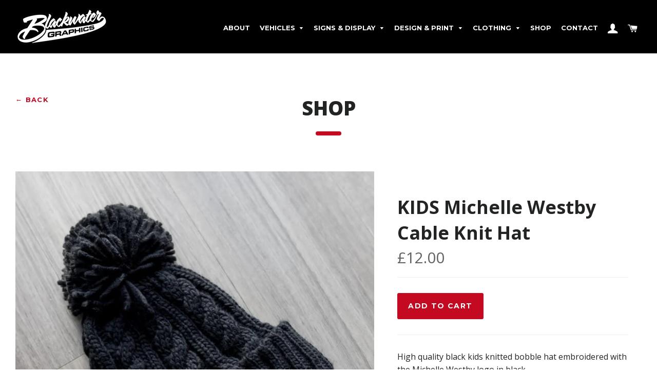

--- FILE ---
content_type: text/html; charset=utf-8
request_url: https://blackwatergraphics.com/products/michelle-westby-kids-cable-knit-hat
body_size: 17319
content:
<!doctype html>
<!--[if lt IE 7]><html class="no-js lt-ie9 lt-ie8 lt-ie7" lang="en"> <![endif]-->
<!--[if IE 7]><html class="no-js lt-ie9 lt-ie8" lang="en"> <![endif]-->
<!--[if IE 8]><html class="no-js lt-ie9" lang="en"> <![endif]-->
<!--[if IE 9 ]><html class="ie9 no-js"> <![endif]-->
<!--[if (gt IE 9)|!(IE)]><!--> <html class="no-js"> <!--<![endif]-->
<head>

  <!-- Basic page needs ================================================== -->
  <meta charset="utf-8">
  <meta http-equiv="X-UA-Compatible" content="IE=edge,chrome=1">

  

  <!-- Title and description ================================================== -->
  <title>
  KIDS Michelle Westby Cable Knit Hat &ndash; Blackwater Graphics
  </title>

  
  <meta name="description" content="High quality black kids knitted bobble hat embroidered with the Michelle Westby logo in black. All garments are made to order. Please allow 10 - 14 working days before dispatch. If you require your order by a certain date, please email info@blackwatergraphics.com.">
  

  <!-- Helpers ================================================== -->
  <!-- /snippets/social-meta-tags.liquid -->




<meta property="og:site_name" content="Blackwater Graphics">
<meta property="og:url" content="https://blackwatergraphics.com/products/michelle-westby-kids-cable-knit-hat">
<meta property="og:title" content="KIDS Michelle Westby Cable Knit Hat">
<meta property="og:type" content="product">
<meta property="og:description" content="High quality black kids knitted bobble hat embroidered with the Michelle Westby logo in black. All garments are made to order. Please allow 10 - 14 working days before dispatch. If you require your order by a certain date, please email info@blackwatergraphics.com.">

  <meta property="og:price:amount" content="12.00">
  <meta property="og:price:currency" content="GBP">

<meta property="og:image" content="http://blackwatergraphics.com/cdn/shop/products/5e45c0c1-6afd-4d18-8e31-ba0fbb245408_580ebb1e-c165-49cf-a1ac-20b268f2d294_1200x1200.jpg?v=1606219033">
<meta property="og:image:secure_url" content="https://blackwatergraphics.com/cdn/shop/products/5e45c0c1-6afd-4d18-8e31-ba0fbb245408_580ebb1e-c165-49cf-a1ac-20b268f2d294_1200x1200.jpg?v=1606219033">


<meta name="twitter:card" content="summary_large_image">
<meta name="twitter:title" content="KIDS Michelle Westby Cable Knit Hat">
<meta name="twitter:description" content="High quality black kids knitted bobble hat embroidered with the Michelle Westby logo in black. All garments are made to order. Please allow 10 - 14 working days before dispatch. If you require your order by a certain date, please email info@blackwatergraphics.com.">

  <link rel="canonical" href="https://blackwatergraphics.com/products/michelle-westby-kids-cable-knit-hat">
  <meta name="viewport" content="width=device-width,initial-scale=1,shrink-to-fit=no">
  <meta name="theme-color" content="#c30a20">

  <!-- CSS ================================================== -->
  <link href="//blackwatergraphics.com/cdn/shop/t/3/assets/timber.scss.css?v=46638567798843356531701952702" rel="stylesheet" type="text/css" media="all" />
  <link href="//blackwatergraphics.com/cdn/shop/t/3/assets/theme.scss.css?v=124659657546183372671701952702" rel="stylesheet" type="text/css" media="all" />
  
  
  
  <link href="//fonts.googleapis.com/css?family=Open+Sans:400" rel="stylesheet" type="text/css" media="all" />


  
    
    
    <link href="//fonts.googleapis.com/css?family=Montserrat:700" rel="stylesheet" type="text/css" media="all" />
  


  
    
    
    <link href="//fonts.googleapis.com/css?family=Montserrat:400" rel="stylesheet" type="text/css" media="all" />
  



<link href="https://fonts.googleapis.com/css?family=Open+Sans:400,700,800" rel="stylesheet">

  <!-- Sections ================================================== -->
  <script>
    window.theme = window.theme || {};
    theme.strings = {
      zoomClose: "Close (Esc)",
      zoomPrev: "Previous (Left arrow key)",
      zoomNext: "Next (Right arrow key)",
      moneyFormat: "£{{amount}}",
      addressError: "Error looking up that address",
      addressNoResults: "No results for that address",
      addressQueryLimit: "You have exceeded the Google API usage limit. Consider upgrading to a \u003ca href=\"https:\/\/developers.google.com\/maps\/premium\/usage-limits\"\u003ePremium Plan\u003c\/a\u003e.",
      authError: "There was a problem authenticating your Google Maps account.",
      cartEmpty: "Your cart is currently empty.",
      cartCookie: "Enable cookies to use the shopping cart",
      cartSavings: "I18n Error: Missing interpolation value \"savings\" for \"You're saving {{ savings }}\""
    };
    theme.settings = {
      cartType: "drawer",
      gridType: "collage"
    };
  </script>

  <script src="//blackwatergraphics.com/cdn/shop/t/3/assets/jquery-2.2.3.min.js?v=58211863146907186831522187554" type="text/javascript"></script>

  <!--[if (gt IE 9)|!(IE)]><!--><script src="//blackwatergraphics.com/cdn/shop/t/3/assets/lazysizes.min.js?v=37531750901115495291521970754" async="async"></script><!--<![endif]-->
  <!--[if lte IE 9]><script src="//blackwatergraphics.com/cdn/shop/t/3/assets/lazysizes.min.js?v=37531750901115495291521970754"></script><![endif]-->

  <!--[if (gt IE 9)|!(IE)]><!--><script src="//blackwatergraphics.com/cdn/shop/t/3/assets/theme.js?v=105909598102382778311521970761" defer="defer"></script><!--<![endif]-->
  <!--[if lte IE 9]><script src="//blackwatergraphics.com/cdn/shop/t/3/assets/theme.js?v=105909598102382778311521970761"></script><![endif]-->

  <!-- Header hook for plugins ================================================== -->
  <script>window.performance && window.performance.mark && window.performance.mark('shopify.content_for_header.start');</script><meta id="shopify-digital-wallet" name="shopify-digital-wallet" content="/1125220410/digital_wallets/dialog">
<meta name="shopify-checkout-api-token" content="085839a61d0c183f47a47ca3068b6b1d">
<link rel="alternate" type="application/json+oembed" href="https://blackwatergraphics.com/products/michelle-westby-kids-cable-knit-hat.oembed">
<script async="async" src="/checkouts/internal/preloads.js?locale=en-GB"></script>
<link rel="preconnect" href="https://shop.app" crossorigin="anonymous">
<script async="async" src="https://shop.app/checkouts/internal/preloads.js?locale=en-GB&shop_id=1125220410" crossorigin="anonymous"></script>
<script id="apple-pay-shop-capabilities" type="application/json">{"shopId":1125220410,"countryCode":"GB","currencyCode":"GBP","merchantCapabilities":["supports3DS"],"merchantId":"gid:\/\/shopify\/Shop\/1125220410","merchantName":"Blackwater Graphics","requiredBillingContactFields":["postalAddress","email"],"requiredShippingContactFields":["postalAddress","email"],"shippingType":"shipping","supportedNetworks":["visa","maestro","masterCard","amex","discover","elo"],"total":{"type":"pending","label":"Blackwater Graphics","amount":"1.00"},"shopifyPaymentsEnabled":true,"supportsSubscriptions":true}</script>
<script id="shopify-features" type="application/json">{"accessToken":"085839a61d0c183f47a47ca3068b6b1d","betas":["rich-media-storefront-analytics"],"domain":"blackwatergraphics.com","predictiveSearch":true,"shopId":1125220410,"locale":"en"}</script>
<script>var Shopify = Shopify || {};
Shopify.shop = "blackwater-graphics-store.myshopify.com";
Shopify.locale = "en";
Shopify.currency = {"active":"GBP","rate":"1.0"};
Shopify.country = "GB";
Shopify.theme = {"name":"BWG","id":13034815546,"schema_name":"Blackwater Graphics","schema_version":"1.0.0","theme_store_id":730,"role":"main"};
Shopify.theme.handle = "null";
Shopify.theme.style = {"id":null,"handle":null};
Shopify.cdnHost = "blackwatergraphics.com/cdn";
Shopify.routes = Shopify.routes || {};
Shopify.routes.root = "/";</script>
<script type="module">!function(o){(o.Shopify=o.Shopify||{}).modules=!0}(window);</script>
<script>!function(o){function n(){var o=[];function n(){o.push(Array.prototype.slice.apply(arguments))}return n.q=o,n}var t=o.Shopify=o.Shopify||{};t.loadFeatures=n(),t.autoloadFeatures=n()}(window);</script>
<script>
  window.ShopifyPay = window.ShopifyPay || {};
  window.ShopifyPay.apiHost = "shop.app\/pay";
  window.ShopifyPay.redirectState = null;
</script>
<script id="shop-js-analytics" type="application/json">{"pageType":"product"}</script>
<script defer="defer" async type="module" src="//blackwatergraphics.com/cdn/shopifycloud/shop-js/modules/v2/client.init-shop-cart-sync_BdyHc3Nr.en.esm.js"></script>
<script defer="defer" async type="module" src="//blackwatergraphics.com/cdn/shopifycloud/shop-js/modules/v2/chunk.common_Daul8nwZ.esm.js"></script>
<script type="module">
  await import("//blackwatergraphics.com/cdn/shopifycloud/shop-js/modules/v2/client.init-shop-cart-sync_BdyHc3Nr.en.esm.js");
await import("//blackwatergraphics.com/cdn/shopifycloud/shop-js/modules/v2/chunk.common_Daul8nwZ.esm.js");

  window.Shopify.SignInWithShop?.initShopCartSync?.({"fedCMEnabled":true,"windoidEnabled":true});

</script>
<script>
  window.Shopify = window.Shopify || {};
  if (!window.Shopify.featureAssets) window.Shopify.featureAssets = {};
  window.Shopify.featureAssets['shop-js'] = {"shop-cart-sync":["modules/v2/client.shop-cart-sync_QYOiDySF.en.esm.js","modules/v2/chunk.common_Daul8nwZ.esm.js"],"init-fed-cm":["modules/v2/client.init-fed-cm_DchLp9rc.en.esm.js","modules/v2/chunk.common_Daul8nwZ.esm.js"],"shop-button":["modules/v2/client.shop-button_OV7bAJc5.en.esm.js","modules/v2/chunk.common_Daul8nwZ.esm.js"],"init-windoid":["modules/v2/client.init-windoid_DwxFKQ8e.en.esm.js","modules/v2/chunk.common_Daul8nwZ.esm.js"],"shop-cash-offers":["modules/v2/client.shop-cash-offers_DWtL6Bq3.en.esm.js","modules/v2/chunk.common_Daul8nwZ.esm.js","modules/v2/chunk.modal_CQq8HTM6.esm.js"],"shop-toast-manager":["modules/v2/client.shop-toast-manager_CX9r1SjA.en.esm.js","modules/v2/chunk.common_Daul8nwZ.esm.js"],"init-shop-email-lookup-coordinator":["modules/v2/client.init-shop-email-lookup-coordinator_UhKnw74l.en.esm.js","modules/v2/chunk.common_Daul8nwZ.esm.js"],"pay-button":["modules/v2/client.pay-button_DzxNnLDY.en.esm.js","modules/v2/chunk.common_Daul8nwZ.esm.js"],"avatar":["modules/v2/client.avatar_BTnouDA3.en.esm.js"],"init-shop-cart-sync":["modules/v2/client.init-shop-cart-sync_BdyHc3Nr.en.esm.js","modules/v2/chunk.common_Daul8nwZ.esm.js"],"shop-login-button":["modules/v2/client.shop-login-button_D8B466_1.en.esm.js","modules/v2/chunk.common_Daul8nwZ.esm.js","modules/v2/chunk.modal_CQq8HTM6.esm.js"],"init-customer-accounts-sign-up":["modules/v2/client.init-customer-accounts-sign-up_C8fpPm4i.en.esm.js","modules/v2/client.shop-login-button_D8B466_1.en.esm.js","modules/v2/chunk.common_Daul8nwZ.esm.js","modules/v2/chunk.modal_CQq8HTM6.esm.js"],"init-shop-for-new-customer-accounts":["modules/v2/client.init-shop-for-new-customer-accounts_CVTO0Ztu.en.esm.js","modules/v2/client.shop-login-button_D8B466_1.en.esm.js","modules/v2/chunk.common_Daul8nwZ.esm.js","modules/v2/chunk.modal_CQq8HTM6.esm.js"],"init-customer-accounts":["modules/v2/client.init-customer-accounts_dRgKMfrE.en.esm.js","modules/v2/client.shop-login-button_D8B466_1.en.esm.js","modules/v2/chunk.common_Daul8nwZ.esm.js","modules/v2/chunk.modal_CQq8HTM6.esm.js"],"shop-follow-button":["modules/v2/client.shop-follow-button_CkZpjEct.en.esm.js","modules/v2/chunk.common_Daul8nwZ.esm.js","modules/v2/chunk.modal_CQq8HTM6.esm.js"],"lead-capture":["modules/v2/client.lead-capture_BntHBhfp.en.esm.js","modules/v2/chunk.common_Daul8nwZ.esm.js","modules/v2/chunk.modal_CQq8HTM6.esm.js"],"checkout-modal":["modules/v2/client.checkout-modal_CfxcYbTm.en.esm.js","modules/v2/chunk.common_Daul8nwZ.esm.js","modules/v2/chunk.modal_CQq8HTM6.esm.js"],"shop-login":["modules/v2/client.shop-login_Da4GZ2H6.en.esm.js","modules/v2/chunk.common_Daul8nwZ.esm.js","modules/v2/chunk.modal_CQq8HTM6.esm.js"],"payment-terms":["modules/v2/client.payment-terms_MV4M3zvL.en.esm.js","modules/v2/chunk.common_Daul8nwZ.esm.js","modules/v2/chunk.modal_CQq8HTM6.esm.js"]};
</script>
<script id="__st">var __st={"a":1125220410,"offset":0,"reqid":"27b2b4f6-da54-4c29-b173-b6e0d4840029-1769022504","pageurl":"blackwatergraphics.com\/products\/michelle-westby-kids-cable-knit-hat","u":"5173ce6f46a9","p":"product","rtyp":"product","rid":6089097216184};</script>
<script>window.ShopifyPaypalV4VisibilityTracking = true;</script>
<script id="captcha-bootstrap">!function(){'use strict';const t='contact',e='account',n='new_comment',o=[[t,t],['blogs',n],['comments',n],[t,'customer']],c=[[e,'customer_login'],[e,'guest_login'],[e,'recover_customer_password'],[e,'create_customer']],r=t=>t.map((([t,e])=>`form[action*='/${t}']:not([data-nocaptcha='true']) input[name='form_type'][value='${e}']`)).join(','),a=t=>()=>t?[...document.querySelectorAll(t)].map((t=>t.form)):[];function s(){const t=[...o],e=r(t);return a(e)}const i='password',u='form_key',d=['recaptcha-v3-token','g-recaptcha-response','h-captcha-response',i],f=()=>{try{return window.sessionStorage}catch{return}},m='__shopify_v',_=t=>t.elements[u];function p(t,e,n=!1){try{const o=window.sessionStorage,c=JSON.parse(o.getItem(e)),{data:r}=function(t){const{data:e,action:n}=t;return t[m]||n?{data:e,action:n}:{data:t,action:n}}(c);for(const[e,n]of Object.entries(r))t.elements[e]&&(t.elements[e].value=n);n&&o.removeItem(e)}catch(o){console.error('form repopulation failed',{error:o})}}const l='form_type',E='cptcha';function T(t){t.dataset[E]=!0}const w=window,h=w.document,L='Shopify',v='ce_forms',y='captcha';let A=!1;((t,e)=>{const n=(g='f06e6c50-85a8-45c8-87d0-21a2b65856fe',I='https://cdn.shopify.com/shopifycloud/storefront-forms-hcaptcha/ce_storefront_forms_captcha_hcaptcha.v1.5.2.iife.js',D={infoText:'Protected by hCaptcha',privacyText:'Privacy',termsText:'Terms'},(t,e,n)=>{const o=w[L][v],c=o.bindForm;if(c)return c(t,g,e,D).then(n);var r;o.q.push([[t,g,e,D],n]),r=I,A||(h.body.append(Object.assign(h.createElement('script'),{id:'captcha-provider',async:!0,src:r})),A=!0)});var g,I,D;w[L]=w[L]||{},w[L][v]=w[L][v]||{},w[L][v].q=[],w[L][y]=w[L][y]||{},w[L][y].protect=function(t,e){n(t,void 0,e),T(t)},Object.freeze(w[L][y]),function(t,e,n,w,h,L){const[v,y,A,g]=function(t,e,n){const i=e?o:[],u=t?c:[],d=[...i,...u],f=r(d),m=r(i),_=r(d.filter((([t,e])=>n.includes(e))));return[a(f),a(m),a(_),s()]}(w,h,L),I=t=>{const e=t.target;return e instanceof HTMLFormElement?e:e&&e.form},D=t=>v().includes(t);t.addEventListener('submit',(t=>{const e=I(t);if(!e)return;const n=D(e)&&!e.dataset.hcaptchaBound&&!e.dataset.recaptchaBound,o=_(e),c=g().includes(e)&&(!o||!o.value);(n||c)&&t.preventDefault(),c&&!n&&(function(t){try{if(!f())return;!function(t){const e=f();if(!e)return;const n=_(t);if(!n)return;const o=n.value;o&&e.removeItem(o)}(t);const e=Array.from(Array(32),(()=>Math.random().toString(36)[2])).join('');!function(t,e){_(t)||t.append(Object.assign(document.createElement('input'),{type:'hidden',name:u})),t.elements[u].value=e}(t,e),function(t,e){const n=f();if(!n)return;const o=[...t.querySelectorAll(`input[type='${i}']`)].map((({name:t})=>t)),c=[...d,...o],r={};for(const[a,s]of new FormData(t).entries())c.includes(a)||(r[a]=s);n.setItem(e,JSON.stringify({[m]:1,action:t.action,data:r}))}(t,e)}catch(e){console.error('failed to persist form',e)}}(e),e.submit())}));const S=(t,e)=>{t&&!t.dataset[E]&&(n(t,e.some((e=>e===t))),T(t))};for(const o of['focusin','change'])t.addEventListener(o,(t=>{const e=I(t);D(e)&&S(e,y())}));const B=e.get('form_key'),M=e.get(l),P=B&&M;t.addEventListener('DOMContentLoaded',(()=>{const t=y();if(P)for(const e of t)e.elements[l].value===M&&p(e,B);[...new Set([...A(),...v().filter((t=>'true'===t.dataset.shopifyCaptcha))])].forEach((e=>S(e,t)))}))}(h,new URLSearchParams(w.location.search),n,t,e,['guest_login'])})(!0,!0)}();</script>
<script integrity="sha256-4kQ18oKyAcykRKYeNunJcIwy7WH5gtpwJnB7kiuLZ1E=" data-source-attribution="shopify.loadfeatures" defer="defer" src="//blackwatergraphics.com/cdn/shopifycloud/storefront/assets/storefront/load_feature-a0a9edcb.js" crossorigin="anonymous"></script>
<script crossorigin="anonymous" defer="defer" src="//blackwatergraphics.com/cdn/shopifycloud/storefront/assets/shopify_pay/storefront-65b4c6d7.js?v=20250812"></script>
<script data-source-attribution="shopify.dynamic_checkout.dynamic.init">var Shopify=Shopify||{};Shopify.PaymentButton=Shopify.PaymentButton||{isStorefrontPortableWallets:!0,init:function(){window.Shopify.PaymentButton.init=function(){};var t=document.createElement("script");t.src="https://blackwatergraphics.com/cdn/shopifycloud/portable-wallets/latest/portable-wallets.en.js",t.type="module",document.head.appendChild(t)}};
</script>
<script data-source-attribution="shopify.dynamic_checkout.buyer_consent">
  function portableWalletsHideBuyerConsent(e){var t=document.getElementById("shopify-buyer-consent"),n=document.getElementById("shopify-subscription-policy-button");t&&n&&(t.classList.add("hidden"),t.setAttribute("aria-hidden","true"),n.removeEventListener("click",e))}function portableWalletsShowBuyerConsent(e){var t=document.getElementById("shopify-buyer-consent"),n=document.getElementById("shopify-subscription-policy-button");t&&n&&(t.classList.remove("hidden"),t.removeAttribute("aria-hidden"),n.addEventListener("click",e))}window.Shopify?.PaymentButton&&(window.Shopify.PaymentButton.hideBuyerConsent=portableWalletsHideBuyerConsent,window.Shopify.PaymentButton.showBuyerConsent=portableWalletsShowBuyerConsent);
</script>
<script data-source-attribution="shopify.dynamic_checkout.cart.bootstrap">document.addEventListener("DOMContentLoaded",(function(){function t(){return document.querySelector("shopify-accelerated-checkout-cart, shopify-accelerated-checkout")}if(t())Shopify.PaymentButton.init();else{new MutationObserver((function(e,n){t()&&(Shopify.PaymentButton.init(),n.disconnect())})).observe(document.body,{childList:!0,subtree:!0})}}));
</script>
<link id="shopify-accelerated-checkout-styles" rel="stylesheet" media="screen" href="https://blackwatergraphics.com/cdn/shopifycloud/portable-wallets/latest/accelerated-checkout-backwards-compat.css" crossorigin="anonymous">
<style id="shopify-accelerated-checkout-cart">
        #shopify-buyer-consent {
  margin-top: 1em;
  display: inline-block;
  width: 100%;
}

#shopify-buyer-consent.hidden {
  display: none;
}

#shopify-subscription-policy-button {
  background: none;
  border: none;
  padding: 0;
  text-decoration: underline;
  font-size: inherit;
  cursor: pointer;
}

#shopify-subscription-policy-button::before {
  box-shadow: none;
}

      </style>

<script>window.performance && window.performance.mark && window.performance.mark('shopify.content_for_header.end');</script>
  <!-- /snippets/oldIE-js.liquid -->


<!--[if lt IE 9]>
<script src="//cdnjs.cloudflare.com/ajax/libs/html5shiv/3.7.2/html5shiv.min.js" type="text/javascript"></script>
<script src="//blackwatergraphics.com/cdn/shop/t/3/assets/respond.min.js?v=52248677837542619231521970755" type="text/javascript"></script>
<link href="//blackwatergraphics.com/cdn/shop/t/3/assets/respond-proxy.html" id="respond-proxy" rel="respond-proxy" />
<link href="//blackwatergraphics.com/search?q=969802a2173d221d6a7a0bcadfa76744" id="respond-redirect" rel="respond-redirect" />
<script src="//blackwatergraphics.com/search?q=969802a2173d221d6a7a0bcadfa76744" type="text/javascript"></script>
<![endif]-->


<!--[if (lte IE 9) ]><script src="//blackwatergraphics.com/cdn/shop/t/3/assets/match-media.min.js?v=159635276924582161481521970755" type="text/javascript"></script><![endif]-->


  <script src="//blackwatergraphics.com/cdn/shop/t/3/assets/modernizr.min.js?v=21391054748206432451521970755" type="text/javascript"></script>

  
  

  <script src="//blackwatergraphics.com/cdn/shop/t/3/assets/jquery.cycle2.min.js?v=114130172543517180861522184894" type="text/javascript"></script>

<link href="https://monorail-edge.shopifysvc.com" rel="dns-prefetch">
<script>(function(){if ("sendBeacon" in navigator && "performance" in window) {try {var session_token_from_headers = performance.getEntriesByType('navigation')[0].serverTiming.find(x => x.name == '_s').description;} catch {var session_token_from_headers = undefined;}var session_cookie_matches = document.cookie.match(/_shopify_s=([^;]*)/);var session_token_from_cookie = session_cookie_matches && session_cookie_matches.length === 2 ? session_cookie_matches[1] : "";var session_token = session_token_from_headers || session_token_from_cookie || "";function handle_abandonment_event(e) {var entries = performance.getEntries().filter(function(entry) {return /monorail-edge.shopifysvc.com/.test(entry.name);});if (!window.abandonment_tracked && entries.length === 0) {window.abandonment_tracked = true;var currentMs = Date.now();var navigation_start = performance.timing.navigationStart;var payload = {shop_id: 1125220410,url: window.location.href,navigation_start,duration: currentMs - navigation_start,session_token,page_type: "product"};window.navigator.sendBeacon("https://monorail-edge.shopifysvc.com/v1/produce", JSON.stringify({schema_id: "online_store_buyer_site_abandonment/1.1",payload: payload,metadata: {event_created_at_ms: currentMs,event_sent_at_ms: currentMs}}));}}window.addEventListener('pagehide', handle_abandonment_event);}}());</script>
<script id="web-pixels-manager-setup">(function e(e,d,r,n,o){if(void 0===o&&(o={}),!Boolean(null===(a=null===(i=window.Shopify)||void 0===i?void 0:i.analytics)||void 0===a?void 0:a.replayQueue)){var i,a;window.Shopify=window.Shopify||{};var t=window.Shopify;t.analytics=t.analytics||{};var s=t.analytics;s.replayQueue=[],s.publish=function(e,d,r){return s.replayQueue.push([e,d,r]),!0};try{self.performance.mark("wpm:start")}catch(e){}var l=function(){var e={modern:/Edge?\/(1{2}[4-9]|1[2-9]\d|[2-9]\d{2}|\d{4,})\.\d+(\.\d+|)|Firefox\/(1{2}[4-9]|1[2-9]\d|[2-9]\d{2}|\d{4,})\.\d+(\.\d+|)|Chrom(ium|e)\/(9{2}|\d{3,})\.\d+(\.\d+|)|(Maci|X1{2}).+ Version\/(15\.\d+|(1[6-9]|[2-9]\d|\d{3,})\.\d+)([,.]\d+|)( \(\w+\)|)( Mobile\/\w+|) Safari\/|Chrome.+OPR\/(9{2}|\d{3,})\.\d+\.\d+|(CPU[ +]OS|iPhone[ +]OS|CPU[ +]iPhone|CPU IPhone OS|CPU iPad OS)[ +]+(15[._]\d+|(1[6-9]|[2-9]\d|\d{3,})[._]\d+)([._]\d+|)|Android:?[ /-](13[3-9]|1[4-9]\d|[2-9]\d{2}|\d{4,})(\.\d+|)(\.\d+|)|Android.+Firefox\/(13[5-9]|1[4-9]\d|[2-9]\d{2}|\d{4,})\.\d+(\.\d+|)|Android.+Chrom(ium|e)\/(13[3-9]|1[4-9]\d|[2-9]\d{2}|\d{4,})\.\d+(\.\d+|)|SamsungBrowser\/([2-9]\d|\d{3,})\.\d+/,legacy:/Edge?\/(1[6-9]|[2-9]\d|\d{3,})\.\d+(\.\d+|)|Firefox\/(5[4-9]|[6-9]\d|\d{3,})\.\d+(\.\d+|)|Chrom(ium|e)\/(5[1-9]|[6-9]\d|\d{3,})\.\d+(\.\d+|)([\d.]+$|.*Safari\/(?![\d.]+ Edge\/[\d.]+$))|(Maci|X1{2}).+ Version\/(10\.\d+|(1[1-9]|[2-9]\d|\d{3,})\.\d+)([,.]\d+|)( \(\w+\)|)( Mobile\/\w+|) Safari\/|Chrome.+OPR\/(3[89]|[4-9]\d|\d{3,})\.\d+\.\d+|(CPU[ +]OS|iPhone[ +]OS|CPU[ +]iPhone|CPU IPhone OS|CPU iPad OS)[ +]+(10[._]\d+|(1[1-9]|[2-9]\d|\d{3,})[._]\d+)([._]\d+|)|Android:?[ /-](13[3-9]|1[4-9]\d|[2-9]\d{2}|\d{4,})(\.\d+|)(\.\d+|)|Mobile Safari.+OPR\/([89]\d|\d{3,})\.\d+\.\d+|Android.+Firefox\/(13[5-9]|1[4-9]\d|[2-9]\d{2}|\d{4,})\.\d+(\.\d+|)|Android.+Chrom(ium|e)\/(13[3-9]|1[4-9]\d|[2-9]\d{2}|\d{4,})\.\d+(\.\d+|)|Android.+(UC? ?Browser|UCWEB|U3)[ /]?(15\.([5-9]|\d{2,})|(1[6-9]|[2-9]\d|\d{3,})\.\d+)\.\d+|SamsungBrowser\/(5\.\d+|([6-9]|\d{2,})\.\d+)|Android.+MQ{2}Browser\/(14(\.(9|\d{2,})|)|(1[5-9]|[2-9]\d|\d{3,})(\.\d+|))(\.\d+|)|K[Aa][Ii]OS\/(3\.\d+|([4-9]|\d{2,})\.\d+)(\.\d+|)/},d=e.modern,r=e.legacy,n=navigator.userAgent;return n.match(d)?"modern":n.match(r)?"legacy":"unknown"}(),u="modern"===l?"modern":"legacy",c=(null!=n?n:{modern:"",legacy:""})[u],f=function(e){return[e.baseUrl,"/wpm","/b",e.hashVersion,"modern"===e.buildTarget?"m":"l",".js"].join("")}({baseUrl:d,hashVersion:r,buildTarget:u}),m=function(e){var d=e.version,r=e.bundleTarget,n=e.surface,o=e.pageUrl,i=e.monorailEndpoint;return{emit:function(e){var a=e.status,t=e.errorMsg,s=(new Date).getTime(),l=JSON.stringify({metadata:{event_sent_at_ms:s},events:[{schema_id:"web_pixels_manager_load/3.1",payload:{version:d,bundle_target:r,page_url:o,status:a,surface:n,error_msg:t},metadata:{event_created_at_ms:s}}]});if(!i)return console&&console.warn&&console.warn("[Web Pixels Manager] No Monorail endpoint provided, skipping logging."),!1;try{return self.navigator.sendBeacon.bind(self.navigator)(i,l)}catch(e){}var u=new XMLHttpRequest;try{return u.open("POST",i,!0),u.setRequestHeader("Content-Type","text/plain"),u.send(l),!0}catch(e){return console&&console.warn&&console.warn("[Web Pixels Manager] Got an unhandled error while logging to Monorail."),!1}}}}({version:r,bundleTarget:l,surface:e.surface,pageUrl:self.location.href,monorailEndpoint:e.monorailEndpoint});try{o.browserTarget=l,function(e){var d=e.src,r=e.async,n=void 0===r||r,o=e.onload,i=e.onerror,a=e.sri,t=e.scriptDataAttributes,s=void 0===t?{}:t,l=document.createElement("script"),u=document.querySelector("head"),c=document.querySelector("body");if(l.async=n,l.src=d,a&&(l.integrity=a,l.crossOrigin="anonymous"),s)for(var f in s)if(Object.prototype.hasOwnProperty.call(s,f))try{l.dataset[f]=s[f]}catch(e){}if(o&&l.addEventListener("load",o),i&&l.addEventListener("error",i),u)u.appendChild(l);else{if(!c)throw new Error("Did not find a head or body element to append the script");c.appendChild(l)}}({src:f,async:!0,onload:function(){if(!function(){var e,d;return Boolean(null===(d=null===(e=window.Shopify)||void 0===e?void 0:e.analytics)||void 0===d?void 0:d.initialized)}()){var d=window.webPixelsManager.init(e)||void 0;if(d){var r=window.Shopify.analytics;r.replayQueue.forEach((function(e){var r=e[0],n=e[1],o=e[2];d.publishCustomEvent(r,n,o)})),r.replayQueue=[],r.publish=d.publishCustomEvent,r.visitor=d.visitor,r.initialized=!0}}},onerror:function(){return m.emit({status:"failed",errorMsg:"".concat(f," has failed to load")})},sri:function(e){var d=/^sha384-[A-Za-z0-9+/=]+$/;return"string"==typeof e&&d.test(e)}(c)?c:"",scriptDataAttributes:o}),m.emit({status:"loading"})}catch(e){m.emit({status:"failed",errorMsg:(null==e?void 0:e.message)||"Unknown error"})}}})({shopId: 1125220410,storefrontBaseUrl: "https://blackwatergraphics.com",extensionsBaseUrl: "https://extensions.shopifycdn.com/cdn/shopifycloud/web-pixels-manager",monorailEndpoint: "https://monorail-edge.shopifysvc.com/unstable/produce_batch",surface: "storefront-renderer",enabledBetaFlags: ["2dca8a86"],webPixelsConfigList: [{"id":"shopify-app-pixel","configuration":"{}","eventPayloadVersion":"v1","runtimeContext":"STRICT","scriptVersion":"0450","apiClientId":"shopify-pixel","type":"APP","privacyPurposes":["ANALYTICS","MARKETING"]},{"id":"shopify-custom-pixel","eventPayloadVersion":"v1","runtimeContext":"LAX","scriptVersion":"0450","apiClientId":"shopify-pixel","type":"CUSTOM","privacyPurposes":["ANALYTICS","MARKETING"]}],isMerchantRequest: false,initData: {"shop":{"name":"Blackwater Graphics","paymentSettings":{"currencyCode":"GBP"},"myshopifyDomain":"blackwater-graphics-store.myshopify.com","countryCode":"GB","storefrontUrl":"https:\/\/blackwatergraphics.com"},"customer":null,"cart":null,"checkout":null,"productVariants":[{"price":{"amount":12.0,"currencyCode":"GBP"},"product":{"title":"KIDS Michelle Westby Cable Knit Hat","vendor":"Blackwater Graphics","id":"6089097216184","untranslatedTitle":"KIDS Michelle Westby Cable Knit Hat","url":"\/products\/michelle-westby-kids-cable-knit-hat","type":""},"id":"37588525023416","image":{"src":"\/\/blackwatergraphics.com\/cdn\/shop\/products\/5e45c0c1-6afd-4d18-8e31-ba0fbb245408_580ebb1e-c165-49cf-a1ac-20b268f2d294.jpg?v=1606219033"},"sku":"","title":"Default Title","untranslatedTitle":"Default Title"}],"purchasingCompany":null},},"https://blackwatergraphics.com/cdn","fcfee988w5aeb613cpc8e4bc33m6693e112",{"modern":"","legacy":""},{"shopId":"1125220410","storefrontBaseUrl":"https:\/\/blackwatergraphics.com","extensionBaseUrl":"https:\/\/extensions.shopifycdn.com\/cdn\/shopifycloud\/web-pixels-manager","surface":"storefront-renderer","enabledBetaFlags":"[\"2dca8a86\"]","isMerchantRequest":"false","hashVersion":"fcfee988w5aeb613cpc8e4bc33m6693e112","publish":"custom","events":"[[\"page_viewed\",{}],[\"product_viewed\",{\"productVariant\":{\"price\":{\"amount\":12.0,\"currencyCode\":\"GBP\"},\"product\":{\"title\":\"KIDS Michelle Westby Cable Knit Hat\",\"vendor\":\"Blackwater Graphics\",\"id\":\"6089097216184\",\"untranslatedTitle\":\"KIDS Michelle Westby Cable Knit Hat\",\"url\":\"\/products\/michelle-westby-kids-cable-knit-hat\",\"type\":\"\"},\"id\":\"37588525023416\",\"image\":{\"src\":\"\/\/blackwatergraphics.com\/cdn\/shop\/products\/5e45c0c1-6afd-4d18-8e31-ba0fbb245408_580ebb1e-c165-49cf-a1ac-20b268f2d294.jpg?v=1606219033\"},\"sku\":\"\",\"title\":\"Default Title\",\"untranslatedTitle\":\"Default Title\"}}]]"});</script><script>
  window.ShopifyAnalytics = window.ShopifyAnalytics || {};
  window.ShopifyAnalytics.meta = window.ShopifyAnalytics.meta || {};
  window.ShopifyAnalytics.meta.currency = 'GBP';
  var meta = {"product":{"id":6089097216184,"gid":"gid:\/\/shopify\/Product\/6089097216184","vendor":"Blackwater Graphics","type":"","handle":"michelle-westby-kids-cable-knit-hat","variants":[{"id":37588525023416,"price":1200,"name":"KIDS Michelle Westby Cable Knit Hat","public_title":null,"sku":""}],"remote":false},"page":{"pageType":"product","resourceType":"product","resourceId":6089097216184,"requestId":"27b2b4f6-da54-4c29-b173-b6e0d4840029-1769022504"}};
  for (var attr in meta) {
    window.ShopifyAnalytics.meta[attr] = meta[attr];
  }
</script>
<script class="analytics">
  (function () {
    var customDocumentWrite = function(content) {
      var jquery = null;

      if (window.jQuery) {
        jquery = window.jQuery;
      } else if (window.Checkout && window.Checkout.$) {
        jquery = window.Checkout.$;
      }

      if (jquery) {
        jquery('body').append(content);
      }
    };

    var hasLoggedConversion = function(token) {
      if (token) {
        return document.cookie.indexOf('loggedConversion=' + token) !== -1;
      }
      return false;
    }

    var setCookieIfConversion = function(token) {
      if (token) {
        var twoMonthsFromNow = new Date(Date.now());
        twoMonthsFromNow.setMonth(twoMonthsFromNow.getMonth() + 2);

        document.cookie = 'loggedConversion=' + token + '; expires=' + twoMonthsFromNow;
      }
    }

    var trekkie = window.ShopifyAnalytics.lib = window.trekkie = window.trekkie || [];
    if (trekkie.integrations) {
      return;
    }
    trekkie.methods = [
      'identify',
      'page',
      'ready',
      'track',
      'trackForm',
      'trackLink'
    ];
    trekkie.factory = function(method) {
      return function() {
        var args = Array.prototype.slice.call(arguments);
        args.unshift(method);
        trekkie.push(args);
        return trekkie;
      };
    };
    for (var i = 0; i < trekkie.methods.length; i++) {
      var key = trekkie.methods[i];
      trekkie[key] = trekkie.factory(key);
    }
    trekkie.load = function(config) {
      trekkie.config = config || {};
      trekkie.config.initialDocumentCookie = document.cookie;
      var first = document.getElementsByTagName('script')[0];
      var script = document.createElement('script');
      script.type = 'text/javascript';
      script.onerror = function(e) {
        var scriptFallback = document.createElement('script');
        scriptFallback.type = 'text/javascript';
        scriptFallback.onerror = function(error) {
                var Monorail = {
      produce: function produce(monorailDomain, schemaId, payload) {
        var currentMs = new Date().getTime();
        var event = {
          schema_id: schemaId,
          payload: payload,
          metadata: {
            event_created_at_ms: currentMs,
            event_sent_at_ms: currentMs
          }
        };
        return Monorail.sendRequest("https://" + monorailDomain + "/v1/produce", JSON.stringify(event));
      },
      sendRequest: function sendRequest(endpointUrl, payload) {
        // Try the sendBeacon API
        if (window && window.navigator && typeof window.navigator.sendBeacon === 'function' && typeof window.Blob === 'function' && !Monorail.isIos12()) {
          var blobData = new window.Blob([payload], {
            type: 'text/plain'
          });

          if (window.navigator.sendBeacon(endpointUrl, blobData)) {
            return true;
          } // sendBeacon was not successful

        } // XHR beacon

        var xhr = new XMLHttpRequest();

        try {
          xhr.open('POST', endpointUrl);
          xhr.setRequestHeader('Content-Type', 'text/plain');
          xhr.send(payload);
        } catch (e) {
          console.log(e);
        }

        return false;
      },
      isIos12: function isIos12() {
        return window.navigator.userAgent.lastIndexOf('iPhone; CPU iPhone OS 12_') !== -1 || window.navigator.userAgent.lastIndexOf('iPad; CPU OS 12_') !== -1;
      }
    };
    Monorail.produce('monorail-edge.shopifysvc.com',
      'trekkie_storefront_load_errors/1.1',
      {shop_id: 1125220410,
      theme_id: 13034815546,
      app_name: "storefront",
      context_url: window.location.href,
      source_url: "//blackwatergraphics.com/cdn/s/trekkie.storefront.cd680fe47e6c39ca5d5df5f0a32d569bc48c0f27.min.js"});

        };
        scriptFallback.async = true;
        scriptFallback.src = '//blackwatergraphics.com/cdn/s/trekkie.storefront.cd680fe47e6c39ca5d5df5f0a32d569bc48c0f27.min.js';
        first.parentNode.insertBefore(scriptFallback, first);
      };
      script.async = true;
      script.src = '//blackwatergraphics.com/cdn/s/trekkie.storefront.cd680fe47e6c39ca5d5df5f0a32d569bc48c0f27.min.js';
      first.parentNode.insertBefore(script, first);
    };
    trekkie.load(
      {"Trekkie":{"appName":"storefront","development":false,"defaultAttributes":{"shopId":1125220410,"isMerchantRequest":null,"themeId":13034815546,"themeCityHash":"14107655429869872874","contentLanguage":"en","currency":"GBP","eventMetadataId":"042ed271-a5a7-4b1b-a601-3ebd01222abf"},"isServerSideCookieWritingEnabled":true,"monorailRegion":"shop_domain","enabledBetaFlags":["65f19447"]},"Session Attribution":{},"S2S":{"facebookCapiEnabled":false,"source":"trekkie-storefront-renderer","apiClientId":580111}}
    );

    var loaded = false;
    trekkie.ready(function() {
      if (loaded) return;
      loaded = true;

      window.ShopifyAnalytics.lib = window.trekkie;

      var originalDocumentWrite = document.write;
      document.write = customDocumentWrite;
      try { window.ShopifyAnalytics.merchantGoogleAnalytics.call(this); } catch(error) {};
      document.write = originalDocumentWrite;

      window.ShopifyAnalytics.lib.page(null,{"pageType":"product","resourceType":"product","resourceId":6089097216184,"requestId":"27b2b4f6-da54-4c29-b173-b6e0d4840029-1769022504","shopifyEmitted":true});

      var match = window.location.pathname.match(/checkouts\/(.+)\/(thank_you|post_purchase)/)
      var token = match? match[1]: undefined;
      if (!hasLoggedConversion(token)) {
        setCookieIfConversion(token);
        window.ShopifyAnalytics.lib.track("Viewed Product",{"currency":"GBP","variantId":37588525023416,"productId":6089097216184,"productGid":"gid:\/\/shopify\/Product\/6089097216184","name":"KIDS Michelle Westby Cable Knit Hat","price":"12.00","sku":"","brand":"Blackwater Graphics","variant":null,"category":"","nonInteraction":true,"remote":false},undefined,undefined,{"shopifyEmitted":true});
      window.ShopifyAnalytics.lib.track("monorail:\/\/trekkie_storefront_viewed_product\/1.1",{"currency":"GBP","variantId":37588525023416,"productId":6089097216184,"productGid":"gid:\/\/shopify\/Product\/6089097216184","name":"KIDS Michelle Westby Cable Knit Hat","price":"12.00","sku":"","brand":"Blackwater Graphics","variant":null,"category":"","nonInteraction":true,"remote":false,"referer":"https:\/\/blackwatergraphics.com\/products\/michelle-westby-kids-cable-knit-hat"});
      }
    });


        var eventsListenerScript = document.createElement('script');
        eventsListenerScript.async = true;
        eventsListenerScript.src = "//blackwatergraphics.com/cdn/shopifycloud/storefront/assets/shop_events_listener-3da45d37.js";
        document.getElementsByTagName('head')[0].appendChild(eventsListenerScript);

})();</script>
<script
  defer
  src="https://blackwatergraphics.com/cdn/shopifycloud/perf-kit/shopify-perf-kit-3.0.4.min.js"
  data-application="storefront-renderer"
  data-shop-id="1125220410"
  data-render-region="gcp-us-east1"
  data-page-type="product"
  data-theme-instance-id="13034815546"
  data-theme-name="Blackwater Graphics"
  data-theme-version="1.0.0"
  data-monorail-region="shop_domain"
  data-resource-timing-sampling-rate="10"
  data-shs="true"
  data-shs-beacon="true"
  data-shs-export-with-fetch="true"
  data-shs-logs-sample-rate="1"
  data-shs-beacon-endpoint="https://blackwatergraphics.com/api/collect"
></script>
</head>


<body id="kids-michelle-westby-cable-knit-hat" class="template-product">

  <div id="NavDrawer" class="drawer drawer--left">
    <div id="shopify-section-drawer-menu" class="shopify-section"><div data-section-id="drawer-menu" data-section-type="drawer-menu-section">
  <div class="drawer__inner drawer-left__inner">

    

    <ul class="mobile-nav">
      
        

          <li class="mobile-nav__item">
            <a
              href="/pages/about"
              class="mobile-nav__link"
              >
                About
            </a>
          </li>

        
      
        
          <li class="mobile-nav__item">
            <div class="mobile-nav__has-sublist mobile-nav__toggle-btn" data-aria-controls="Linklist-">
                <a href="#" class="mobile-nav__link" id="Label-">Vehicles</a>
                <div class="mobile-nav__toggle">
                  <button type="button" class="icon-fallback-text">
                    <span class="icon-fallback-text mobile-nav__toggle-open">
                      <span class="icon icon-plus" aria-hidden="true"></span>
                      <span class="fallback-text">Expand submenu</span>
                    </span>
                    <span class="icon-fallback-text mobile-nav__toggle-close">
                      <span class="icon icon-minus" aria-hidden="true"></span>
                      <span class="fallback-text">Collapse submenu</span>
                    </span>
                  </button>
                </div>
              </div>
            <ul class="mobile-nav__sublist" id="Linklist-2" aria-labelledby="Label-2" role="navigation">
              
              
                
                <li class="mobile-nav__item">
                  <a
                    href="/pages/motorsport-vehicles"
                    class="mobile-nav__link"
                    >
                      Motorsport
                  </a>
                </li>
                
              
                
                <li class="mobile-nav__item">
                  <a
                    href="/pages/commercial-vehicles"
                    class="mobile-nav__link"
                    >
                      Commercial
                  </a>
                </li>
                
              
            </ul>
          </li>

          
      
        
          <li class="mobile-nav__item">
            <div class="mobile-nav__has-sublist mobile-nav__toggle-btn" data-aria-controls="Linklist-">
                <a href="#" class="mobile-nav__link" id="Label-">Signs & Display</a>
                <div class="mobile-nav__toggle">
                  <button type="button" class="icon-fallback-text">
                    <span class="icon-fallback-text mobile-nav__toggle-open">
                      <span class="icon icon-plus" aria-hidden="true"></span>
                      <span class="fallback-text">Expand submenu</span>
                    </span>
                    <span class="icon-fallback-text mobile-nav__toggle-close">
                      <span class="icon icon-minus" aria-hidden="true"></span>
                      <span class="fallback-text">Collapse submenu</span>
                    </span>
                  </button>
                </div>
              </div>
            <ul class="mobile-nav__sublist" id="Linklist-3" aria-labelledby="Label-3" role="navigation">
              
              
                
                <li class="mobile-nav__item">
                  <a
                    href="/pages/banners"
                    class="mobile-nav__link"
                    >
                      Banners
                  </a>
                </li>
                
              
                
                <li class="mobile-nav__item">
                  <a
                    href="/pages/wall-window-art"
                    class="mobile-nav__link"
                    >
                      Wall / Window Art
                  </a>
                </li>
                
              
                
                <li class="mobile-nav__item">
                  <a
                    href="/pages/canvas"
                    class="mobile-nav__link"
                    >
                      Canvas
                  </a>
                </li>
                
              
                
                <li class="mobile-nav__item">
                  <a
                    href="/pages/pavement-display"
                    class="mobile-nav__link"
                    >
                      Pavement Display
                  </a>
                </li>
                
              
                
                <li class="mobile-nav__item">
                  <a
                    href="/pages/signage"
                    class="mobile-nav__link"
                    >
                      Signage
                  </a>
                </li>
                
              
            </ul>
          </li>

          
      
        
          <li class="mobile-nav__item">
            <div class="mobile-nav__has-sublist mobile-nav__toggle-btn" data-aria-controls="Linklist-">
                <a href="#" class="mobile-nav__link" id="Label-">Design & Print</a>
                <div class="mobile-nav__toggle">
                  <button type="button" class="icon-fallback-text">
                    <span class="icon-fallback-text mobile-nav__toggle-open">
                      <span class="icon icon-plus" aria-hidden="true"></span>
                      <span class="fallback-text">Expand submenu</span>
                    </span>
                    <span class="icon-fallback-text mobile-nav__toggle-close">
                      <span class="icon icon-minus" aria-hidden="true"></span>
                      <span class="fallback-text">Collapse submenu</span>
                    </span>
                  </button>
                </div>
              </div>
            <ul class="mobile-nav__sublist" id="Linklist-4" aria-labelledby="Label-4" role="navigation">
              
              
                
                <li class="mobile-nav__item">
                  <a
                    href="/pages/design"
                    class="mobile-nav__link"
                    >
                      Design
                  </a>
                </li>
                
              
                
                <li class="mobile-nav__item">
                  <a
                    href="/pages/business-stationery"
                    class="mobile-nav__link"
                    >
                      Business Stationery
                  </a>
                </li>
                
              
                
                <li class="mobile-nav__item">
                  <a
                    href="/pages/labels-stickers"
                    class="mobile-nav__link"
                    >
                      Label &amp; Stickers
                  </a>
                </li>
                
              
                
                <li class="mobile-nav__item">
                  <a
                    href="/pages/promo-print"
                    class="mobile-nav__link"
                    >
                      Promo Print
                  </a>
                </li>
                
              
            </ul>
          </li>

          
      
        
          <li class="mobile-nav__item">
            <div class="mobile-nav__has-sublist mobile-nav__toggle-btn" data-aria-controls="Linklist-">
                <a href="#" class="mobile-nav__link" id="Label-">Clothing</a>
                <div class="mobile-nav__toggle">
                  <button type="button" class="icon-fallback-text">
                    <span class="icon-fallback-text mobile-nav__toggle-open">
                      <span class="icon icon-plus" aria-hidden="true"></span>
                      <span class="fallback-text">Expand submenu</span>
                    </span>
                    <span class="icon-fallback-text mobile-nav__toggle-close">
                      <span class="icon icon-minus" aria-hidden="true"></span>
                      <span class="fallback-text">Collapse submenu</span>
                    </span>
                  </button>
                </div>
              </div>
            <ul class="mobile-nav__sublist" id="Linklist-5" aria-labelledby="Label-5" role="navigation">
              
              
                
                <li class="mobile-nav__item">
                  <a
                    href="/pages/teamwear"
                    class="mobile-nav__link"
                    >
                      Teamwear
                  </a>
                </li>
                
              
                
                <li class="mobile-nav__item">
                  <a
                    href="/pages/workwear"
                    class="mobile-nav__link"
                    >
                      Workwear
                  </a>
                </li>
                
              
                
                <li class="mobile-nav__item">
                  <a
                    href="/pages/embroidery-print"
                    class="mobile-nav__link"
                    >
                      Embroidery &amp; Print
                  </a>
                </li>
                
              
            </ul>
          </li>

          
      
        

          <li class="mobile-nav__item">
            <a
              href="/collections"
              class="mobile-nav__link"
              >
                Shop
            </a>
          </li>

        
      
        

          <li class="mobile-nav__item">
            <a
              href="/pages/contact"
              class="mobile-nav__link"
              >
                Contact
            </a>
          </li>

        
      
      
      <li class="mobile-nav__spacer"></li>

      
      
        
          <li class="mobile-nav__item mobile-nav__item--secondary">
            <a href="https://blackwatergraphics.com/customer_authentication/redirect?locale=en&amp;region_country=GB" id="customer_login_link">Log In</a>
          </li>
          <li class="mobile-nav__item mobile-nav__item--secondary">
            <a href="https://shopify.com/1125220410/account?locale=en" id="customer_register_link">Create Account</a>
          </li>
        
      
      
    </ul>
    <!-- //mobile-nav -->
  </div>
</div>


</div>
  </div>
  <div id="CartDrawer" class="drawer drawer--right drawer--has-fixed-footer">
    <div class="drawer__fixed-header">
      <div class="drawer__header">
        <div class="drawer__title">Your cart</div>
        <div class="drawer__close">
          <button type="button" class="icon-fallback-text drawer__close-button js-drawer-close">
            <span class="icon icon-x" aria-hidden="true"></span>
            <span class="fallback-text">Close Cart</span>
          </button>
        </div>
      </div>
    </div>
    <div class="drawer__inner">
      <div id="CartContainer" class="drawer__cart"></div>
    </div>
  </div>

  <div id="PageContainer" class="page-container">

    <div id="shopify-section-header" class="shopify-section"><style>
  .site-header__logo img {
    max-width: 180px;
  }

  @media screen and (max-width: 768px) {
    .site-header__logo img {
      max-width: 100%;
    }
  }
</style>


<div data-section-id="header" data-section-type="header-section" data-template="product">
  <div class="header-container">
    <div class="header-wrapper">
      
        
      

      <header class="site-header" role="banner">
        <div class="wrapper">
          <div class="grid--full grid--table">
            <div class="grid__item large--hide large--one-sixth one-quarter">
              <div class="site-nav--open site-nav--mobile">
                <button type="button" class="icon-fallback-text site-nav__link site-nav__link--burger js-drawer-open-button-left" aria-controls="NavDrawer">
                  <span class="burger-icon burger-icon--top"></span>
                  <span class="burger-icon burger-icon--mid"></span>
                  <span class="burger-icon burger-icon--bottom"></span>
                  <span class="fallback-text">Site navigation</span>
                </button>
              </div>
            </div>
            <div class="grid__item large--one-third medium-down--one-half">
              
              
                <div class="h1 site-header__logo large--left" itemscope itemtype="http://schema.org/Organization">
              
                

                
                  <a href="/" itemprop="url" class="site-header__logo-link">
                     <img src="//blackwatergraphics.com/cdn/shop/files/bwg-logo_180x.png?v=1613664975"
                     srcset="//blackwatergraphics.com/cdn/shop/files/bwg-logo_180x.png?v=1613664975 1x, //blackwatergraphics.com/cdn/shop/files/bwg-logo_180x@2x.png?v=1613664975 2x"
                     alt="Blackwater Graphics"
                     itemprop="logo">
                  </a>
                
              
                </div>
              
            </div>
            <nav class="grid__item large--two-thirds large--text-right medium-down--hide" role="navigation">
              
              <!-- begin site-nav -->
              <ul class="site-nav" id="AccessibleNav">
                
                  
                    <li class="site-nav__item">
                      <a
                        href="/pages/about"
                        class="site-nav__link"
                        data-meganav-type="child"
                        >
                          About
                      </a>
                    </li>
                  
                
                  
                  
                    <li
                      class="site-nav__item site-nav--has-dropdown "
                      aria-haspopup="true"
                      data-meganav-type="parent">
                      <a
                        href="#"
                        class="site-nav__link"
                        data-meganav-type="parent"
                        aria-controls="MenuParent-2"
                        aria-expanded="false"
                        >
                          Vehicles
                          <span class="icon icon-arrow-down" aria-hidden="true"></span>
                      </a>
                      <ul
                        id="MenuParent-2"
                        class="site-nav__dropdown "
                        data-meganav-dropdown>
                        
                          
                            <li>
                              <a
                                href="/pages/motorsport-vehicles"
                                class="site-nav__dropdown-link"
                                data-meganav-type="child"
                                
                                tabindex="-1">
                                  Motorsport
                              </a>
                            </li>
                          
                        
                          
                            <li>
                              <a
                                href="/pages/commercial-vehicles"
                                class="site-nav__dropdown-link"
                                data-meganav-type="child"
                                
                                tabindex="-1">
                                  Commercial
                              </a>
                            </li>
                          
                        
                      </ul>
                    </li>
                  
                
                  
                  
                    <li
                      class="site-nav__item site-nav--has-dropdown "
                      aria-haspopup="true"
                      data-meganav-type="parent">
                      <a
                        href="#"
                        class="site-nav__link"
                        data-meganav-type="parent"
                        aria-controls="MenuParent-3"
                        aria-expanded="false"
                        >
                          Signs &amp; Display
                          <span class="icon icon-arrow-down" aria-hidden="true"></span>
                      </a>
                      <ul
                        id="MenuParent-3"
                        class="site-nav__dropdown "
                        data-meganav-dropdown>
                        
                          
                            <li>
                              <a
                                href="/pages/banners"
                                class="site-nav__dropdown-link"
                                data-meganav-type="child"
                                
                                tabindex="-1">
                                  Banners
                              </a>
                            </li>
                          
                        
                          
                            <li>
                              <a
                                href="/pages/wall-window-art"
                                class="site-nav__dropdown-link"
                                data-meganav-type="child"
                                
                                tabindex="-1">
                                  Wall / Window Art
                              </a>
                            </li>
                          
                        
                          
                            <li>
                              <a
                                href="/pages/canvas"
                                class="site-nav__dropdown-link"
                                data-meganav-type="child"
                                
                                tabindex="-1">
                                  Canvas
                              </a>
                            </li>
                          
                        
                          
                            <li>
                              <a
                                href="/pages/pavement-display"
                                class="site-nav__dropdown-link"
                                data-meganav-type="child"
                                
                                tabindex="-1">
                                  Pavement Display
                              </a>
                            </li>
                          
                        
                          
                            <li>
                              <a
                                href="/pages/signage"
                                class="site-nav__dropdown-link"
                                data-meganav-type="child"
                                
                                tabindex="-1">
                                  Signage
                              </a>
                            </li>
                          
                        
                      </ul>
                    </li>
                  
                
                  
                  
                    <li
                      class="site-nav__item site-nav--has-dropdown "
                      aria-haspopup="true"
                      data-meganav-type="parent">
                      <a
                        href="#"
                        class="site-nav__link"
                        data-meganav-type="parent"
                        aria-controls="MenuParent-4"
                        aria-expanded="false"
                        >
                          Design &amp; Print
                          <span class="icon icon-arrow-down" aria-hidden="true"></span>
                      </a>
                      <ul
                        id="MenuParent-4"
                        class="site-nav__dropdown "
                        data-meganav-dropdown>
                        
                          
                            <li>
                              <a
                                href="/pages/design"
                                class="site-nav__dropdown-link"
                                data-meganav-type="child"
                                
                                tabindex="-1">
                                  Design
                              </a>
                            </li>
                          
                        
                          
                            <li>
                              <a
                                href="/pages/business-stationery"
                                class="site-nav__dropdown-link"
                                data-meganav-type="child"
                                
                                tabindex="-1">
                                  Business Stationery
                              </a>
                            </li>
                          
                        
                          
                            <li>
                              <a
                                href="/pages/labels-stickers"
                                class="site-nav__dropdown-link"
                                data-meganav-type="child"
                                
                                tabindex="-1">
                                  Label &amp; Stickers
                              </a>
                            </li>
                          
                        
                          
                            <li>
                              <a
                                href="/pages/promo-print"
                                class="site-nav__dropdown-link"
                                data-meganav-type="child"
                                
                                tabindex="-1">
                                  Promo Print
                              </a>
                            </li>
                          
                        
                      </ul>
                    </li>
                  
                
                  
                  
                    <li
                      class="site-nav__item site-nav--has-dropdown "
                      aria-haspopup="true"
                      data-meganav-type="parent">
                      <a
                        href="#"
                        class="site-nav__link"
                        data-meganav-type="parent"
                        aria-controls="MenuParent-5"
                        aria-expanded="false"
                        >
                          Clothing
                          <span class="icon icon-arrow-down" aria-hidden="true"></span>
                      </a>
                      <ul
                        id="MenuParent-5"
                        class="site-nav__dropdown "
                        data-meganav-dropdown>
                        
                          
                            <li>
                              <a
                                href="/pages/teamwear"
                                class="site-nav__dropdown-link"
                                data-meganav-type="child"
                                
                                tabindex="-1">
                                  Teamwear
                              </a>
                            </li>
                          
                        
                          
                            <li>
                              <a
                                href="/pages/workwear"
                                class="site-nav__dropdown-link"
                                data-meganav-type="child"
                                
                                tabindex="-1">
                                  Workwear
                              </a>
                            </li>
                          
                        
                          
                            <li>
                              <a
                                href="/pages/embroidery-print"
                                class="site-nav__dropdown-link"
                                data-meganav-type="child"
                                
                                tabindex="-1">
                                  Embroidery &amp; Print
                              </a>
                            </li>
                          
                        
                      </ul>
                    </li>
                  
                
                  
                    <li class="site-nav__item">
                      <a
                        href="/collections"
                        class="site-nav__link"
                        data-meganav-type="child"
                        >
                          Shop
                      </a>
                    </li>
                  
                
                  
                    <li class="site-nav__item">
                      <a
                        href="/pages/contact"
                        class="site-nav__link"
                        data-meganav-type="child"
                        >
                          Contact
                      </a>
                    </li>
                  
                

                
                
                  <li class="site-nav__item site-nav__expanded-item site-nav__item--compressed">
                    <a class="site-nav__link site-nav__link--icon" href="/account">
                      <span class="icon-fallback-text">
                        <span class="icon icon-customer" aria-hidden="true"></span>
                        <span class="fallback-text">
                          
                            Log In
                          
                        </span>
                      </span>
                    </a>
                  </li>
                

                <!-- 
                  
                  
                  <li class="site-nav__item site-nav__item--compressed">
                    <a href="/search" class="site-nav__link site-nav__link--icon js-toggle-search-modal" data-mfp-src="#SearchModal">
                      <span class="icon-fallback-text">
                        <span class="icon icon-search" aria-hidden="true"></span>
                        <span class="fallback-text">Search</span>
                      </span>
                    </a>
                  </li>
                 -->

                <li class="site-nav__item site-nav__item--compressed">
                  <a href="/cart" class="site-nav__link site-nav__link--icon cart-link js-drawer-open-button-right" aria-controls="CartDrawer">
                    <span class="icon-fallback-text">
                      <span class="icon icon-cart" aria-hidden="true"></span>
                      <span class="fallback-text">Cart</span>
                    </span>
                    <span class="cart-link__bubble"></span>
                  </a>
                </li>

              </ul>
              <!-- //site-nav -->
            </nav>
            <div class="grid__item large--hide one-quarter">
              <div class="site-nav--mobile text-right">
                <a href="/cart" class="site-nav__link cart-link js-drawer-open-button-right" aria-controls="CartDrawer">
                  <span class="icon-fallback-text">
                    <span class="icon icon-cart" aria-hidden="true"></span>
                    <span class="fallback-text">Cart</span>
                  </span>
                  <span class="cart-link__bubble"></span>
                </a>
              </div>
            </div>
          </div>

        </div>
      </header>
    </div>
  </div>
</div>


</div>

    

    <main class="main-content" role="main">
      
        <div class="wrapper">
      
        <!-- /templates/product.liquid -->


<div id="shopify-section-product-template" class="shopify-section"><header class="section-header text-center product-header" style="position:relative;">
  
    <a href="javascript:history.back()" class="return-link" style="position: absolute; top: 0; left: 0;">&larr; Back</a>
  
  <h1>Shop</h1>
  <hr class="hr--small">
</header>
<!-- /templates/product.liquid -->
<div itemscope itemtype="http://schema.org/Product" id="ProductSection--product-template" data-section-id="product-template" data-section-type="product-template" data-image-zoom-type="false" data-enable-history-state="true" data-scroll-to-image="true">

    <meta itemprop="url" content="https://blackwatergraphics.com/products/michelle-westby-kids-cable-knit-hat">
    <meta itemprop="image" content="//blackwatergraphics.com/cdn/shop/products/5e45c0c1-6afd-4d18-8e31-ba0fbb245408_580ebb1e-c165-49cf-a1ac-20b268f2d294_grande.jpg?v=1606219033">

    
    

    <div class="grid product-single">
      <div class="grid__item large--seven-twelfths medium--seven-twelfths text-center">

        
          

          
          <div class="product-single__photos">
            
            

            
            <div class="product-single__photo--flex-wrapper">
              <div class="product-single__photo--flex">
                <style>
  

  @media screen and (min-width: 591px) { 
    .product-single__photo-22954850648248 {
      max-width: 812.5936329588014px;
      max-height: 850px;
    }
    #ProductImageWrapper-22954850648248 {
      max-width: 812.5936329588014px;
    }
   } 

  
    
    @media screen and (max-width: 590px) {
      .product-single__photo-22954850648248 {
        max-width: 564.0355805243445px;
      }
      #ProductImageWrapper-22954850648248 {
        max-width: 564.0355805243445px;
      }
    }
  
</style>

                <div id="ProductImageWrapper-22954850648248" class="product-single__photo--container">
                  <div class="product-single__photo-wrapper" style="padding-top:104.60333006856024%;">
                    
                    <img class="product-single__photo lazyload product-single__photo-22954850648248"
                      src="//blackwatergraphics.com/cdn/shop/products/5e45c0c1-6afd-4d18-8e31-ba0fbb245408_580ebb1e-c165-49cf-a1ac-20b268f2d294_300x300.jpg?v=1606219033"
                      data-src="//blackwatergraphics.com/cdn/shop/products/5e45c0c1-6afd-4d18-8e31-ba0fbb245408_580ebb1e-c165-49cf-a1ac-20b268f2d294_{width}x.jpg?v=1606219033"
                      data-widths="[180, 360, 590, 720, 900, 1080, 1296, 1512, 1728, 2048]"
                      data-aspectratio="0.9559925093632958"
                      data-sizes="auto"
                      
                      data-image-id="22954850648248"
                      alt="KIDS Michelle Westby Cable Knit Hat">

                    <noscript>
                      <img class="product-single__photo"
                        src="//blackwatergraphics.com/cdn/shop/products/5e45c0c1-6afd-4d18-8e31-ba0fbb245408_580ebb1e-c165-49cf-a1ac-20b268f2d294.jpg?v=1606219033"
                        
                        alt="KIDS Michelle Westby Cable Knit Hat" data-image-id="22954850648248">
                    </noscript>
                  </div>
                </div>
              </div>
            </div>

            
            
              
            

          </div>

        
      </div>

      <div class="grid__item product-single__meta--wrapper medium--five-twelfths large--five-twelfths">
        <div class="product-single__meta">
          

          <h1 class="product-single__title" itemprop="name">KIDS Michelle Westby Cable Knit Hat</h1>

          <div itemprop="offers" itemscope itemtype="http://schema.org/Offer">
            

            
              <span id="PriceA11y" class="visually-hidden">Regular price</span>
            

            <span id="ProductPrice"
              class="product-single__price"
              itemprop="price"
              content="12.0">
              £12.00
            </span>

            <meta itemprop="priceCurrency" content="GBP">
            <link itemprop="availability" href="http://schema.org/InStock">

            <form action="/cart/add" method="post" enctype="multipart/form-data" id="AddToCartForm--product-template" class="product-single__form">
              

              <select name="id" id="ProductSelect" class="product-single__variants no-js">
                
                  
                    <option 
                      selected="selected" 
                      data-sku=""
                      value="37588525023416">
                      Default Title - £12.00 GBP
                    </option>
                  
                
              </select>

              

              <div class="product-single__add-to-cart">
                <button type="submit" name="add" id="AddToCart--product-template" class="btn add-to-cart">
                  <span class="add-to-cart-text">
                    
                      Add to Cart
                    
                  </span>
                </button>
              </div>
            </form>

          </div>

          <div class="product-single__description rte" itemprop="description">
            <p>High quality black kids knitted bobble hat embroidered with the Michelle Westby logo in black.</p>
<h5 data-mce-fragment="1"><span style="color: #b3b3b3;" data-mce-style="color: #b3b3b3;" data-mce-fragment="1">All garments are made to order. Please allow 10 - 14 working days before dispatch. If you require your order by a certain date, please email info@blackwatergraphics.com.</span></h5>
<h5><span style="color: #b3b3b3;" data-mce-style="color: #b3b3b3;"><br></span></h5>
          </div>

          
            <!-- /snippets/social-sharing.liquid -->


<div class="social-sharing clean">

  
    <a target="_blank" href="//www.facebook.com/sharer.php?u=https://blackwatergraphics.com/products/michelle-westby-kids-cable-knit-hat" class="share-facebook" title="Share on Facebook">
      <span class="icon icon-facebook" aria-hidden="true"></span>
      <span class="share-title" aria-hidden="true">Share</span>
      <span class="visually-hidden">Share on Facebook</span>
    </a>
  

  
    <a target="_blank" href="//twitter.com/share?text=KIDS%20Michelle%20Westby%20Cable%20Knit%20Hat&amp;url=https://blackwatergraphics.com/products/michelle-westby-kids-cable-knit-hat" class="share-twitter" title="Tweet on Twitter">
      <span class="icon icon-twitter" aria-hidden="true"></span>
      <span class="share-title" aria-hidden="true">Tweet</span>
      <span class="visually-hidden">Tweet on Twitter</span>
    </a>
  

  
    <a target="_blank" href="//pinterest.com/pin/create/button/?url=https://blackwatergraphics.com/products/michelle-westby-kids-cable-knit-hat&amp;media=//blackwatergraphics.com/cdn/shop/products/5e45c0c1-6afd-4d18-8e31-ba0fbb245408_580ebb1e-c165-49cf-a1ac-20b268f2d294_1024x1024.jpg?v=1606219033&amp;description=KIDS%20Michelle%20Westby%20Cable%20Knit%20Hat" class="share-pinterest" title="Pin on Pinterest">
      <span class="icon icon-pinterest" aria-hidden="true"></span>
      <span class="share-title" aria-hidden="true">Pin it</span>
      <span class="visually-hidden">Pin on Pinterest</span>
    </a>
  

</div>

          
        </div>
      </div>
    </div>

</div>

  <script type="application/json" id="ProductJson-product-template">
    {"id":6089097216184,"title":"KIDS Michelle Westby Cable Knit Hat","handle":"michelle-westby-kids-cable-knit-hat","description":"\u003cp\u003eHigh quality black kids knitted bobble hat embroidered with the Michelle Westby logo in black.\u003c\/p\u003e\n\u003ch5 data-mce-fragment=\"1\"\u003e\u003cspan style=\"color: #b3b3b3;\" data-mce-style=\"color: #b3b3b3;\" data-mce-fragment=\"1\"\u003eAll garments are made to order. Please allow 10 - 14 working days before dispatch. If you require your order by a certain date, please email info@blackwatergraphics.com.\u003c\/span\u003e\u003c\/h5\u003e\n\u003ch5\u003e\u003cspan style=\"color: #b3b3b3;\" data-mce-style=\"color: #b3b3b3;\"\u003e\u003cbr\u003e\u003c\/span\u003e\u003c\/h5\u003e","published_at":"2020-11-24T11:57:11+00:00","created_at":"2020-11-24T11:57:10+00:00","vendor":"Blackwater Graphics","type":"","tags":[],"price":1200,"price_min":1200,"price_max":1200,"available":true,"price_varies":false,"compare_at_price":null,"compare_at_price_min":0,"compare_at_price_max":0,"compare_at_price_varies":false,"variants":[{"id":37588525023416,"title":"Default Title","option1":"Default Title","option2":null,"option3":null,"sku":"","requires_shipping":true,"taxable":false,"featured_image":null,"available":true,"name":"KIDS Michelle Westby Cable Knit Hat","public_title":null,"options":["Default Title"],"price":1200,"weight":454,"compare_at_price":null,"inventory_management":null,"barcode":"","requires_selling_plan":false,"selling_plan_allocations":[]}],"images":["\/\/blackwatergraphics.com\/cdn\/shop\/products\/5e45c0c1-6afd-4d18-8e31-ba0fbb245408_580ebb1e-c165-49cf-a1ac-20b268f2d294.jpg?v=1606219033"],"featured_image":"\/\/blackwatergraphics.com\/cdn\/shop\/products\/5e45c0c1-6afd-4d18-8e31-ba0fbb245408_580ebb1e-c165-49cf-a1ac-20b268f2d294.jpg?v=1606219033","options":["Title"],"media":[{"alt":null,"id":15125356019896,"position":1,"preview_image":{"aspect_ratio":0.956,"height":1068,"width":1021,"src":"\/\/blackwatergraphics.com\/cdn\/shop\/products\/5e45c0c1-6afd-4d18-8e31-ba0fbb245408_580ebb1e-c165-49cf-a1ac-20b268f2d294.jpg?v=1606219033"},"aspect_ratio":0.956,"height":1068,"media_type":"image","src":"\/\/blackwatergraphics.com\/cdn\/shop\/products\/5e45c0c1-6afd-4d18-8e31-ba0fbb245408_580ebb1e-c165-49cf-a1ac-20b268f2d294.jpg?v=1606219033","width":1021}],"requires_selling_plan":false,"selling_plan_groups":[],"content":"\u003cp\u003eHigh quality black kids knitted bobble hat embroidered with the Michelle Westby logo in black.\u003c\/p\u003e\n\u003ch5 data-mce-fragment=\"1\"\u003e\u003cspan style=\"color: #b3b3b3;\" data-mce-style=\"color: #b3b3b3;\" data-mce-fragment=\"1\"\u003eAll garments are made to order. Please allow 10 - 14 working days before dispatch. If you require your order by a certain date, please email info@blackwatergraphics.com.\u003c\/span\u003e\u003c\/h5\u003e\n\u003ch5\u003e\u003cspan style=\"color: #b3b3b3;\" data-mce-style=\"color: #b3b3b3;\"\u003e\u003cbr\u003e\u003c\/span\u003e\u003c\/h5\u003e"}
  </script>



</div>
<div id="shopify-section-related-products" class="shopify-section">
<div itemscope itemtype="http://schema.org/Product" id="ProductSection-related-products" data-section-id="related-products" data-section-type="product" data-enable-history-state="true">


























  
    
      
      
      






  
  
  

    


  

  

  

  <aside class="grid related_products">
    <div class="grid__item">
      
      <header class="section-header text-center">
        <h1 class="section-header__title">You might also like</h1>
        <hr>
      </header>
      
      <div class="grid-uniform">
        
    
      
         
           

    <!-- /snippets/product-grid-item.liquid -->















<div class="grid__item grid-product large--one-quarter medium--one-third small--one-half">
  <div class="grid-product__wrapper">
    <div class="grid-product__image-wrapper">
      <a class="grid-product__image-link" href="/collections/michelle-westby/products/michelle-westby-ladies-car-t-shirt">
        
          <style>
  

  @media screen and (min-width: 591px) { 
    .ProductImage-32434131271864 {
      max-width: 333.69752421959095px;
      max-height: 415px;
    }
    #ProductImageWrapper-32434131271864 {
      max-width: 333.69752421959095px;
    }
   } 

  
    
    @media screen and (max-width: 590px) {
      .ProductImage-32434131271864 {
        max-width: 474.41334768568356px;
      }
      #ProductImageWrapper-32434131271864 {
        max-width: 474.41334768568356px;
      }
    }
  
</style>

          <div class="product--wrapper">
            <div style="background-position: center center; background-size: cover; background-image:url(//blackwatergraphics.com/cdn/shop/products/westbyteefront_310f70ed-798d-46d9-8e5f-b72fa47588cc_1024x.jpg?v=1691075595);">
            </div>
          </div>
          <noscript>
            <img class="grid-product__image" src="//blackwatergraphics.com/cdn/shop/products/westbyteefront_310f70ed-798d-46d9-8e5f-b72fa47588cc_1024x.jpg?v=1691075595" alt="Michelle Westby Ladies Car T-shirt">
          </noscript>
        
      </a>
      
    </div>

    <a href="/collections/michelle-westby/products/michelle-westby-ladies-car-t-shirt" class="grid-product__meta">
      <span class="grid-product__title">Michelle Westby Ladies Car T-shirt</span>
      <span class="grid-product__price-wrap">
        <span class="grid-product__price">
          
             <span class="visually-hidden">Regular price</span>
          
          
            £15.00
          
        </span>
      </span>
      
    </a>
  </div>
</div>


             
             
           
        
      
    
      
         
           

    <!-- /snippets/product-grid-item.liquid -->















<div class="grid__item grid-product large--one-quarter medium--one-third small--one-half">
  <div class="grid-product__wrapper">
    <div class="grid-product__image-wrapper">
      <a class="grid-product__image-link" href="/collections/michelle-westby/products/michelle-westby-printed-t-shirt-2">
        
          <style>
  

  @media screen and (min-width: 591px) { 
    .ProductImage-32410408026296 {
      max-width: 333.69752421959095px;
      max-height: 415px;
    }
    #ProductImageWrapper-32410408026296 {
      max-width: 333.69752421959095px;
    }
   } 

  
    
    @media screen and (max-width: 590px) {
      .ProductImage-32410408026296 {
        max-width: 474.41334768568356px;
      }
      #ProductImageWrapper-32410408026296 {
        max-width: 474.41334768568356px;
      }
    }
  
</style>

          <div class="product--wrapper">
            <div style="background-position: center center; background-size: cover; background-image:url(//blackwatergraphics.com/cdn/shop/products/westbyteefront_a41afcd7-0795-4039-a7a3-d961f0d24bab_1024x.jpg?v=1691075490);">
            </div>
          </div>
          <noscript>
            <img class="grid-product__image" src="//blackwatergraphics.com/cdn/shop/products/westbyteefront_a41afcd7-0795-4039-a7a3-d961f0d24bab_1024x.jpg?v=1691075490" alt="Michelle Westby Men&#39;s Car T-shirt">
          </noscript>
        
      </a>
      
    </div>

    <a href="/collections/michelle-westby/products/michelle-westby-printed-t-shirt-2" class="grid-product__meta">
      <span class="grid-product__title">Michelle Westby Men's Car T-shirt</span>
      <span class="grid-product__price-wrap">
        <span class="grid-product__price">
          
             <span class="visually-hidden">Regular price</span>
          
          
            £15.00
          
        </span>
      </span>
      
    </a>
  </div>
</div>


             
             
           
        
      
    
      
         
           

    <!-- /snippets/product-grid-item.liquid -->















<div class="grid__item grid-product large--one-quarter medium--one-third small--one-half">
  <div class="grid-product__wrapper">
    <div class="grid-product__image-wrapper">
      <a class="grid-product__image-link" href="/collections/michelle-westby/products/michelle-westby-hoodie">
        
          <style>
  

  @media screen and (min-width: 591px) { 
    .ProductImage-32409404670136 {
      max-width: 415.0px;
      max-height: 415px;
    }
    #ProductImageWrapper-32409404670136 {
      max-width: 415.0px;
    }
   } 

  
    
    @media screen and (max-width: 590px) {
      .ProductImage-32409404670136 {
        max-width: 590.0px;
      }
      #ProductImageWrapper-32409404670136 {
        max-width: 590.0px;
      }
    }
  
</style>

          <div class="product--wrapper">
            <div style="background-position: center center; background-size: cover; background-image:url(//blackwatergraphics.com/cdn/shop/products/westbyhoodiefront_1024x.jpg?v=1691075633);">
            </div>
          </div>
          <noscript>
            <img class="grid-product__image" src="//blackwatergraphics.com/cdn/shop/products/westbyhoodiefront_1024x.jpg?v=1691075633" alt="Michelle Westby Car Hoodie">
          </noscript>
        
      </a>
      
    </div>

    <a href="/collections/michelle-westby/products/michelle-westby-hoodie" class="grid-product__meta">
      <span class="grid-product__title">Michelle Westby Car Hoodie</span>
      <span class="grid-product__price-wrap">
        <span class="grid-product__price">
          
             <span class="visually-hidden">Regular price</span>
          
          
            £25.00
          
        </span>
      </span>
      
    </a>
  </div>
</div>


             
             
           
        
      
    
      
         
           

    <!-- /snippets/product-grid-item.liquid -->















<div class="grid__item grid-product large--one-quarter medium--one-third small--one-half">
  <div class="grid-product__wrapper">
    <div class="grid-product__image-wrapper">
      <a class="grid-product__image-link" href="/collections/michelle-westby/products/michelle-westby-cheque-shirt">
        
          <style>
  

  @media screen and (min-width: 591px) { 
    .ProductImage-32428180308152 {
      max-width: 311.25px;
      max-height: 415px;
    }
    #ProductImageWrapper-32428180308152 {
      max-width: 311.25px;
    }
   } 

  
    
    @media screen and (max-width: 590px) {
      .ProductImage-32428180308152 {
        max-width: 442.5px;
      }
      #ProductImageWrapper-32428180308152 {
        max-width: 442.5px;
      }
    }
  
</style>

          <div class="product--wrapper">
            <div style="background-position: center center; background-size: cover; background-image:url(//blackwatergraphics.com/cdn/shop/products/JFUH9246_1024x.jpg?v=1632473342);">
            </div>
          </div>
          <noscript>
            <img class="grid-product__image" src="//blackwatergraphics.com/cdn/shop/products/JFUH9246_1024x.jpg?v=1632473342" alt="Michelle Westby Unisex Cheque Shirt">
          </noscript>
        
      </a>
      
    </div>

    <a href="/collections/michelle-westby/products/michelle-westby-cheque-shirt" class="grid-product__meta">
      <span class="grid-product__title">Michelle Westby Unisex Cheque Shirt</span>
      <span class="grid-product__price-wrap">
        <span class="grid-product__price">
          
             <span class="visually-hidden">Regular price</span>
          
          
            £26.00
          
        </span>
      </span>
      
    </a>
  </div>
</div>


             
             
               
  
      </div>
    </div>
  </aside>

  



</div>



</div>

      
        </div>
      
    </main>

    <div id="shopify-section-footer" class="shopify-section"><footer class="site-footer small--text-center" role="contentinfo">
  <div class="wrapper footer-nav">
    <div class="grid-ftr large--one-sixth">
      <h1>Vehicles</h1>
      
        <a href= "/pages/motorsport-vehicles">Motorsport</a>
      
        <a href= "/pages/commercial-vehicles">Commercial</a>
      
    </div>
    <div class="grid-ftr large--one-sixth">
      <h1>Signs &amp; Display</h1>
      
        <a href= "/pages/banners">Banners</a>
      
        <a href= "/pages/wall-window-art">Wall / Window Art</a>
      
        <a href= "/pages/canvas">Canvas</a>
      
        <a href= "/pages/pavement-display">Pavement Display</a>
      
        <a href= "/pages/signage">Signage</a>
      
    </div>
    <div class="grid-ftr large--one-sixth">
      <h1>Design &amp; Print</h1>
      
        <a href= "/pages/design">Design</a>
      
        <a href= "/pages/business-stationery">Business Stationery</a>
      
        <a href= "/pages/labels-stickers">Labels & Stickers</a>
      
        <a href= "/pages/promo-print">Promo Print</a>
      
    </div>
    <div class="grid-ftr large--one-sixth">
      <h1>Clothing</h1>
      
        <a href= "/pages/teamwear">Teamwear</a>
      
        <a href= "/pages/workwear">Workwear</a>
      
        <a href= "/pages/embroidery-print">Embroidery & Print</a>
      
    </div>
    <div class="grid-ftr large--one-sixth">
      <h1>Shop</h1>
      
        <a href= "/collections/bwg-merch">BWG Merch</a>
      
        <a href= "/collections/motorsport">Motorsport</a>
      
        <a href= "/collections/stickers">Stickers</a>
      
    </div>
    <div class="grid-ftr large--one-sixth social-links">
      <h1>Social</h1>
      <a href="https://www.facebook.com/blackwatergraphics/" title="Blackwater Graphics on Facebook"><img src="//blackwatergraphics.com/cdn/shop/t/3/assets/social-fb.svg?v=157972092502896638521524605806" alt="" /></a>
      <a href="https://www.instagram.com/blackwatergraphics/" title="Blackwater Graphics on Instagram"><img src="//blackwatergraphics.com/cdn/shop/t/3/assets/social-ig.svg?v=151558406689875651671524605920" alt="" /></a>
      <a href="https://twitter.com/bwg_ni" title="Blackwater Graphics on Twitter"><img src="//blackwatergraphics.com/cdn/shop/t/3/assets/social-tw.svg?v=68658063094351258561524606113" alt="" /></a>
    </div>
    <div style="clear:both;"></div>
  </div>
  <div class="footer-btm">
    <div class="wrapper">
      <div class="grid-ftr large--one-half">
        <p>&copy; 2026 Blackwater Graphics. All rights reserved.</p>
      </div>
      <div class="grid-ftr large--one-half footer-payment-icons">
        
          
          <ul class="inline-list payment-icons">
            
              
                <li>
                  <span class="icon-fallback-text">
                    <span class="icon icon-american_express" aria-hidden="true"></span>
                    <span class="fallback-text">american express</span>
                  </span>
                </li>
              
            
              
                <li>
                  <span class="icon-fallback-text">
                    <span class="icon icon-apple_pay" aria-hidden="true"></span>
                    <span class="fallback-text">apple pay</span>
                  </span>
                </li>
              
            
              
            
              
                <li>
                  <span class="icon-fallback-text">
                    <span class="icon icon-diners_club" aria-hidden="true"></span>
                    <span class="fallback-text">diners club</span>
                  </span>
                </li>
              
            
              
                <li>
                  <span class="icon-fallback-text">
                    <span class="icon icon-discover" aria-hidden="true"></span>
                    <span class="fallback-text">discover</span>
                  </span>
                </li>
              
            
              
            
              
                <li>
                  <span class="icon-fallback-text">
                    <span class="icon icon-maestro" aria-hidden="true"></span>
                    <span class="fallback-text">maestro</span>
                  </span>
                </li>
              
            
              
                <li>
                  <span class="icon-fallback-text">
                    <span class="icon icon-master" aria-hidden="true"></span>
                    <span class="fallback-text">master</span>
                  </span>
                </li>
              
            
              
                <li>
                  <span class="icon-fallback-text">
                    <span class="icon icon-shopify_pay" aria-hidden="true"></span>
                    <span class="fallback-text">shopify pay</span>
                  </span>
                </li>
              
            
              
            
              
                <li>
                  <span class="icon-fallback-text">
                    <span class="icon icon-visa" aria-hidden="true"></span>
                    <span class="fallback-text">visa</span>
                  </span>
                </li>
              
            
          </ul>
        
      </div>
      <div style="clear:both;"></div>
      <div class="social-mobile">
        <a href="https://www.facebook.com/blackwatergraphics/" title="Blackwater Graphics on Facebook"><img src="//blackwatergraphics.com/cdn/shop/t/3/assets/social-fb.svg?v=157972092502896638521524605806" alt="" /></a>
        <a href="https://www.instagram.com/blackwatergraphics/" title="Blackwater Graphics on Instagram"><img src="//blackwatergraphics.com/cdn/shop/t/3/assets/social-ig.svg?v=151558406689875651671524605920" alt="" /></a>
        <a href="https://twitter.com/bwg_ni" title="Blackwater Graphics on Twitter"><img src="//blackwatergraphics.com/cdn/shop/t/3/assets/social-tw.svg?v=68658063094351258561524606113" alt="" /></a>
      </div>
    </div>
  </div>
</footer>


</div>

  </div>

  
  <script>
    
  </script>

  
  
    <!-- /snippets/ajax-cart-template.liquid -->

  <script id="CartTemplate" type="text/template">
  
    <form action="/cart" method="post" novalidate class="cart ajaxcart">
      <div class="ajaxcart__inner ajaxcart__inner--has-fixed-footer">
        {{#items}}
        <div class="ajaxcart__product">
          <div class="ajaxcart__row" data-line="{{line}}">
            <div class="grid">
              <div class="grid__item one-quarter">
                <a href="{{url}}" class="ajaxcart__product-image"><img src="{{img}}" alt="{{name}}"></a>
              </div>
              <div class="grid__item three-quarters">
                <div class="ajaxcart__product-name--wrapper">
                  <a href="{{url}}" class="ajaxcart__product-name">{{{name}}}</a>
                  {{#if variation}}
                    <span class="ajaxcart__product-meta">{{variation}}</span>
                  {{/if}}
                  {{#properties}}
                    {{#each this}}
                      {{#if this}}
                        <span class="ajaxcart__product-meta">{{@key}}: {{this}}</span>
                      {{/if}}
                    {{/each}}
                  {{/properties}}
                </div>

                <div class="grid--full display-table">
                  <div class="grid__item display-table-cell one-half">
                    <div class="ajaxcart__qty">
                      <button type="button" class="ajaxcart__qty-adjust ajaxcart__qty--minus icon-fallback-text" data-id="{{key}}" data-qty="{{itemMinus}}" data-line="{{line}}" aria-label="Reduce item quantity by one">
                        <span class="icon icon-minus" aria-hidden="true"></span>
                        <span class="fallback-text" aria-hidden="true">&minus;</span>
                      </button>
                      <input type="text" name="updates[]" class="ajaxcart__qty-num" value="{{itemQty}}" min="0" data-id="{{key}}" data-line="{{line}}" aria-label="quantity" pattern="[0-9]*">
                      <button type="button" class="ajaxcart__qty-adjust ajaxcart__qty--plus icon-fallback-text" data-id="{{key}}" data-line="{{line}}" data-qty="{{itemAdd}}" aria-label="Increase item quantity by one">
                        <span class="icon icon-plus" aria-hidden="true"></span>
                        <span class="fallback-text" aria-hidden="true">+</span>
                      </button>
                    </div>
                  </div>
                  <div class="grid__item display-table-cell one-half text-right">
                    {{#if discountsApplied}}
                      <small class="ajaxcart__price--strikethrough">{{{price}}}</small>
                      <span class="ajaxcart__price">
                        {{{discountedPrice}}}
                      </span>
                    {{else}}
                      <span class="ajaxcart__price">
                        {{{price}}}
                      </span>
                    {{/if}}
                  </div>
                </div>
                {{#if discountsApplied}}
                  <div class="grid--full display-table">
                    <div class="grid__item text-right">
                      {{#each discounts}}
                        <small class="ajaxcart__discount">{{this.title}}</small>
                      {{/each}}
                    </div>
                  </div>
                {{/if}}
              </div>
            </div>
          </div>
        </div>
        {{/items}}

        
      </div>
      <div class="ajaxcart__footer ajaxcart__footer--fixed">
        <div class="grid--full">
          <div class="grid__item two-thirds">
            <p class="ajaxcart__subtotal">Subtotal</p>
          </div>
          <div class="grid__item one-third text-right">
            <p class="ajaxcart__subtotal">{{{totalPrice}}}</p>
          </div>
        </div>
        {{#if totalCartDiscount}}
          <p class="ajaxcart__savings text-center">{{{totalCartDiscount}}}</p>
        {{/if}}
        <p class="ajaxcart__note text-center">Shipping, taxes, and discounts calculated at checkout.</p>
        <button type="submit" class="btn--secondary btn--full cart__checkout" name="checkout">
          Check Out <span class="icon icon-arrow-right" aria-hidden="true"></span>
        </button>
      </div>
    </form>
  
  </script>
  <script id="AjaxQty" type="text/template">
  
    <div class="ajaxcart__qty">
      <button type="button" class="ajaxcart__qty-adjust ajaxcart__qty--minus icon-fallback-text" data-id="{{key}}" data-qty="{{itemMinus}}" aria-label="Reduce item quantity by one">
        <span class="icon icon-minus" aria-hidden="true"></span>
        <span class="fallback-text" aria-hidden="true">&minus;</span>
      </button>
      <input type="text" class="ajaxcart__qty-num" value="{{itemQty}}" min="0" data-id="{{key}}" aria-label="quantity" pattern="[0-9]*">
      <button type="button" class="ajaxcart__qty-adjust ajaxcart__qty--plus icon-fallback-text" data-id="{{key}}" data-qty="{{itemAdd}}" aria-label="Increase item quantity by one">
        <span class="icon icon-plus" aria-hidden="true"></span>
        <span class="fallback-text" aria-hidden="true">+</span>
      </button>
    </div>
  
  </script>
  <script id="JsQty" type="text/template">
  
    <div class="js-qty">
      <button type="button" class="js-qty__adjust js-qty__adjust--minus icon-fallback-text" data-id="{{key}}" data-qty="{{itemMinus}}" aria-label="Reduce item quantity by one">
        <span class="icon icon-minus" aria-hidden="true"></span>
        <span class="fallback-text" aria-hidden="true">&minus;</span>
      </button>
      <input type="text" class="js-qty__num" value="{{itemQty}}" min="1" data-id="{{key}}" aria-label="quantity" pattern="[0-9]*" name="{{inputName}}" id="{{inputId}}">
      <button type="button" class="js-qty__adjust js-qty__adjust--plus icon-fallback-text" data-id="{{key}}" data-qty="{{itemAdd}}" aria-label="Increase item quantity by one">
        <span class="icon icon-plus" aria-hidden="true"></span>
        <span class="fallback-text" aria-hidden="true">+</span>
      </button>
    </div>
  
  </script>

  

  
      <script>
        // Override default values of shop.strings for each template.
        // Alternate product templates can change values of
        // add to cart button, sold out, and unavailable states here.
        theme.productStrings = {
          addToCart: "Add to Cart",
          soldOut: "Sold Out",
          unavailable: "Unavailable"
        }
      </script>
    

  <div id="SearchModal" class="mfp-hide">
    <!-- /snippets/search-bar.liquid -->





<form action="/search" method="get" class="input-group search-bar search-bar--modal" role="search">
  
  <input type="search" name="q" value="" placeholder="Search our store" class="input-group-field" aria-label="Search our store">
  <span class="input-group-btn">
    <button type="submit" class="btn icon-fallback-text">
      <span class="icon icon-search" aria-hidden="true"></span>
      <span class="fallback-text">Search</span>
    </button>
  </span>
</form>

  </div>

  <script>
    /* Product Tag Filters - Good for any number of filters on any type of collection pages */
    var collFilters = jQuery('.coll-filter');
    collFilters.change(function() {
      var newTags = [];
      collFilters.each(function() {
        if (jQuery(this).val()) {
          newTags.push(jQuery(this).val());
        }
      });
      if (newTags.length) {
        var query = newTags.join('+');
        window.location.href = jQuery('<a href="/products/michelle-westby-kids-cable-knit-hat/tag" title="Show products matching tag tag">tag</a>').attr('href').replace('/' + 'tag', '/' + query);
      }
      else {
        
        window.location.href = '/collections/types?q=';
        
      }
    });
  </script>

</body>
</html>
